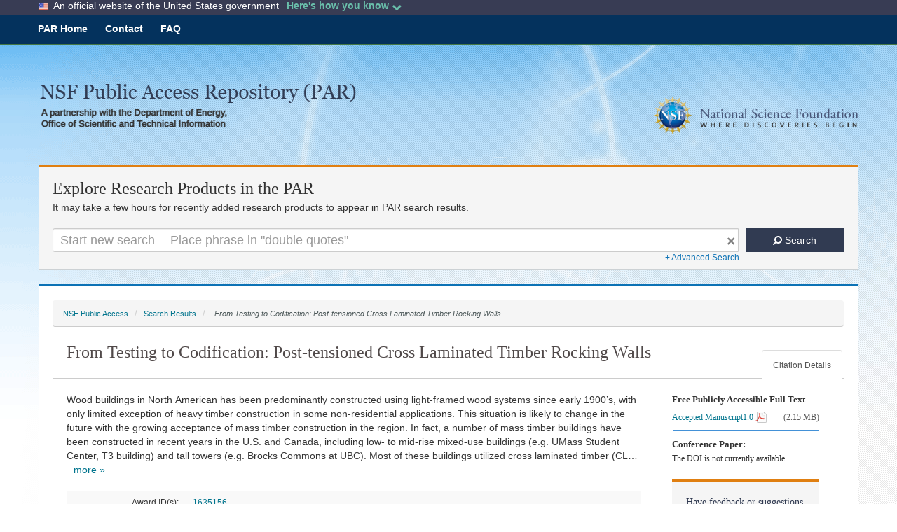

--- FILE ---
content_type: text/html;charset=UTF-8
request_url: https://par.nsf.gov/biblio/10221630/filesize
body_size: 10
content:

	2258907